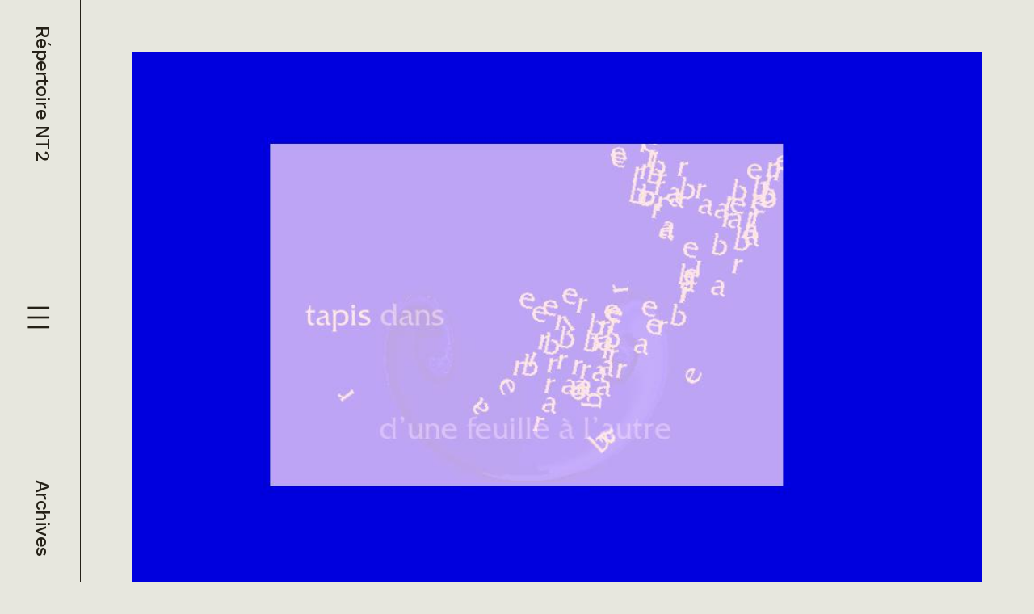

--- FILE ---
content_type: text/html; charset=utf-8
request_url: https://nt2.uqam.ca/fiches/le-rabot-poete
body_size: 6849
content:
<!DOCTYPE html><html lang="en"><head><meta charSet="utf-8"/><meta name="viewport" content="width=device-width, initial-scale=1"/><link rel="preload" href="/_next/static/media/6905431624c34d00-s.p.woff2" as="font" crossorigin="" type="font/woff2"/><link rel="stylesheet" href="/_next/static/css/2f219d244b6a1821.css" data-precedence="next"/><link rel="stylesheet" href="/_next/static/css/36f3968582b02657.css" data-precedence="next"/><link rel="stylesheet" href="/_next/static/css/dc4644a3a677eeb2.css" data-precedence="next"/><link rel="preload" as="script" fetchPriority="low" href="/_next/static/chunks/webpack-a0c5a8cdd2073a68.js"/><script src="/_next/static/chunks/fd9d1056-ac2c2568773ffb66.js" async=""></script><script src="/_next/static/chunks/472-836f62b86969507d.js" async=""></script><script src="/_next/static/chunks/main-app-ce281d8555633725.js" async=""></script><script src="/_next/static/chunks/375-ec24e8a99edc4f17.js" async=""></script><script src="/_next/static/chunks/298-e2c1752d1ee5ba77.js" async=""></script><script src="/_next/static/chunks/4-a5b087911a917c70.js" async=""></script><script src="/_next/static/chunks/135-6432f05c8a716538.js" async=""></script><script src="/_next/static/chunks/406-8dac9e42ec3e37a0.js" async=""></script><script src="/_next/static/chunks/app/layout-3f8231fa610c1cec.js" async=""></script><script src="/_next/static/chunks/app/fiches/%5Bslug%5D/page-3a65117bf32b85be.js" async=""></script><link rel="preload" href="/jquery.min.js" as="script"/><title>Répertoire NT2 - L’e rabot poète</title><meta name="citation_title" content="L’e rabot poète"/><meta name="citation_date" content="2007-06-29T16:30:02"/><meta name="citation_public_url" content="https://nt2.uqam.ca/fiches/le-rabot-poete"/><meta name="citation_language" content="fr"/><meta name="next-size-adjust"/><script src="/_next/static/chunks/polyfills-c67a75d1b6f99dc8.js" noModule=""></script></head><body class="_1rkxuvn0 __className_61c949"><div class="_15ccikz95 _15ccikz8z _15ccikz92"><div class="_19l8fyu0"><div class="_15ccikzah _15ccikzak _15ccikzbh _15ccikzbk _15ccikzch _15ccikzck _15ccikzdh _15ccikzdk _15ccikzk1 _15ccikzk6 _15ccikzm9 _15ccikzle _15ccikz95 _15ccikz91 _15ccikz92 _15ccikz7k _15ccikz9n _15ccikz9q _15ccikz7g _15ccikz7d _15ccikzi3 _15ccikz9e _15ccikz22 _15ccikz35 _15ccikznv _15ccikznu"><a class="" href="/">Répertoire NT2</a><button type="button" aria-haspopup="dialog" aria-expanded="false" aria-controls="radix-:Rda:" data-state="closed"><img alt="menu" loading="lazy" width="24" height="24" decoding="async" data-nimg="1" class="_15ccikz93 _15ccikz9a" style="color:transparent" src="/_next/static/media/menu.7459f33c.svg"/><img alt="menu" loading="lazy" width="32" height="32" decoding="async" data-nimg="1" class="_15ccikz99 _15ccikz94" style="color:transparent" src="/_next/static/media/menu.7459f33c.svg"/></button><div class="_15ccikz99 _15ccikz9c"><a class="" href="/archives">Archives</a></div></div></div><div class="_15ccikz7p _15ccikzk6 _15ccikzm9"></div><main class="_15ccikzkk"><div class="_11wcvjp0"><div class="_15ccikz95 _15ccikz8z _15ccikzin _15ccikznv _15ccikz35"><div class="_15ccikza1 _15ccikzas _15ccikzb1 _15ccikzbs _15ccikzc1 _15ccikzcs _15ccikzd1 _15ccikzds"><div class=""><img alt="L’e rabot poète" loading="lazy" width="0" height="0" decoding="async" data-nimg="1" class="_15ccikzj7 _15ccikzm5" style="color:transparent" sizes="100vw" srcSet="/_next/image?url=https%3A%2F%2Fwp.nt2.uqam.ca%2Fwp-content%2Fuploads%2F2013%2F11%2Frabot_poete.jpg&amp;w=640&amp;q=75 640w, /_next/image?url=https%3A%2F%2Fwp.nt2.uqam.ca%2Fwp-content%2Fuploads%2F2013%2F11%2Frabot_poete.jpg&amp;w=750&amp;q=75 750w, /_next/image?url=https%3A%2F%2Fwp.nt2.uqam.ca%2Fwp-content%2Fuploads%2F2013%2F11%2Frabot_poete.jpg&amp;w=828&amp;q=75 828w, /_next/image?url=https%3A%2F%2Fwp.nt2.uqam.ca%2Fwp-content%2Fuploads%2F2013%2F11%2Frabot_poete.jpg&amp;w=1080&amp;q=75 1080w, /_next/image?url=https%3A%2F%2Fwp.nt2.uqam.ca%2Fwp-content%2Fuploads%2F2013%2F11%2Frabot_poete.jpg&amp;w=1200&amp;q=75 1200w, /_next/image?url=https%3A%2F%2Fwp.nt2.uqam.ca%2Fwp-content%2Fuploads%2F2013%2F11%2Frabot_poete.jpg&amp;w=1920&amp;q=75 1920w, /_next/image?url=https%3A%2F%2Fwp.nt2.uqam.ca%2Fwp-content%2Fuploads%2F2013%2F11%2Frabot_poete.jpg&amp;w=2048&amp;q=75 2048w, /_next/image?url=https%3A%2F%2Fwp.nt2.uqam.ca%2Fwp-content%2Fuploads%2F2013%2F11%2Frabot_poete.jpg&amp;w=3840&amp;q=75 3840w" src="/_next/image?url=https%3A%2F%2Fwp.nt2.uqam.ca%2Fwp-content%2Fuploads%2F2013%2F11%2Frabot_poete.jpg&amp;w=3840&amp;q=75"/></div></div><div class="_15ccikzch _15ccikzcs _15ccikzdh _15ccikzds _15ccikzal _15ccikzas _15ccikzbl _15ccikzbs _15ccikz95 _15ccikz8z _15ccikzin"><h1 class="_15ccikz9x _15ccikz7g">L’e rabot poète</h1><div class="_15ccikz95 _15ccikz91 _15ccikz7a _15ccikzip _15ccikz7k"><div class="_15ccikz95 _15ccikz8z _15ccikzib _15ccikzii"><div class="_15ccikz9h _15ccikz7g _15ccikz95 _15ccikz8z">Artiste</div><div class="_15ccikz95 _15ccikz8z _15ccikzin"><div class="_15ccikzc9 _15ccikzcc _15ccikzd9 _15ccikzdc _15ccikza5 _15ccikzb5 _15ccikz95 _15ccikz91 _15ccikz9h _15ccikz9m _15ccikz7g _15ccikz12 _15ccikzi9 _15ccikz7p _15ccikz1f"><img alt="icon" loading="lazy" width="16" height="20" decoding="async" data-nimg="1" class="" style="color:transparent" src="/_next/static/media/author.9b52a02d.svg"/><div class="">Philippe Bootz</div></div></div></div><div class="_15ccikz95 _15ccikz8z _15ccikzib _15ccikzii"><div class="_15ccikz9h _15ccikz7g _15ccikz95 _15ccikz8z">Année</div><div class="_15ccikz95 _15ccikz8z _15ccikzin"><a class="_15ccikzc9 _15ccikzcc _15ccikzd9 _15ccikzdc _15ccikza5 _15ccikzb5 _15ccikz7i _15ccikz95 _15ccikz91 _15ccikz9h _15ccikz9m _15ccikz7g _15ccikz12 _15ccikzi9 _15ccikz7p _15ccikz20" href="/archives/2005"><div class="">2005</div></a></div></div><div class="_15ccikz95 _15ccikz8z _15ccikzib _15ccikzii"><div class="_15ccikz9h _15ccikz7g _15ccikz95 _15ccikz8z">Média</div><div class="_15ccikz95 _15ccikz8z _15ccikzin"><div class="_15ccikzc9 _15ccikzcc _15ccikzd9 _15ccikzdc _15ccikza5 _15ccikzb5 _15ccikz95 _15ccikz91 _15ccikz9h _15ccikz9m _15ccikz7g _15ccikz12 _15ccikzi9 _15ccikz7p _15ccikz1k"><div class="">Internet</div></div></div></div><div class="_15ccikzah _15ccikzbh _15ccikzch _15ccikzdh _15ccikz19 _15ccikz95 _15ccikz8z _15ccikzj7 _15ccikzky _15ccikzih"><a class="_15ccikza9 _15ccikzb9 _15ccikzc9 _15ccikzd9 _15ccikz35 _15ccikznl _15ccikz7d _15ccikzi3 _15ccikz9h _15ccikz7g _15ccikz7t"><a class="" href="https://web.archive.org/web/20070708195644/http://www.epoetry2007.net/artists/oeuvres/bootz/rabot.htm">Consulter l&#x27;oeuvre</a></a><div class="_15ccikz95 _15ccikz91 _15ccikznb _15ccikz7k"><div class="_15ccikz95 _15ccikz8z _15ccikzib"><div class="_15ccikz9h _15ccikz7g">Dernière consultation</div><div class="_15ccikz9j _15ccikz7g _15ccikz7d _15ccikzi3">29 juin 2007</div></div><img alt="info" loading="lazy" width="24" height="24" decoding="async" data-nimg="1" class="" style="color:transparent" src="/_next/static/media/i-circle.a4c4faff.svg"/></div></div></div><hr class="_15ccikzj7 _15ccikz35 _15ccikznr _15ccikzz"/><div class="_15ccikz99 _15ccikz96 _15ccikz91 _15ccikznd _15ccikzih"></div><div class="_15ccikz95 _15ccikz8z _15ccikz92 _15ccikz7k _15ccikzix"><div class="_15ccikz95 _15ccikz8z _15ccikznd"><div class="_15ccikz95 _15ccikz8z _15ccikzib _15ccikzii"><div class="_15ccikz9h _15ccikz7g _15ccikz95 _15ccikz8z">Auteur(s)</div><div class="_15ccikz95 _15ccikz8z _15ccikzin"><div class="_15ccikzc9 _15ccikzcc _15ccikzd9 _15ccikzdc _15ccikza5 _15ccikzb5 _15ccikz95 _15ccikz91 _15ccikz9h _15ccikz9m _15ccikz7g _15ccikz12 _15ccikzi9 _15ccikz7p _15ccikz20"><img alt="icon" loading="lazy" width="16" height="20" decoding="async" data-nimg="1" class="" style="color:transparent" src="/_next/static/media/author.9b52a02d.svg"/><div class="">Valérie Comtois</div></div></div></div></div><div class="_15ccikzj7 _15ccikzl0 _15ccikz95 _15ccikz8z _15ccikzix"><div class="_15ccikz9h _15ccikz9m _15ccikz7g"><p>Dans cette oeuvre présentée dans le cadre du festival E-poetry2007, l&#39;internaute doit constamment bouger la souris de haut en bas afin d&#39;avoir accès à l&#39;ensemble du texte de l&#39;oeuvre. La façon dont le texte est animé rappelle le contenu de l&#39;oeuvre.</p>
</div><div class=""><h3 class="">Informations</h3><div class="_15ccikz9h _15ccikz7g"><p>Groupe de recherche:<br />NT2</p>
</div></div></div></div><hr class="_15ccikzj7 _15ccikz35 _15ccikznr"/><h2 class="_15ccikz9r _15ccikz9w _15ccikz7g">Taxonomies</h2><div class="_15ccikz95 _15ccikz8z _15ccikz92 _15ccikzin _15ccikzj6"><div class="_15ccikz95 _15ccikz8z _15ccikzkx _15ccikzin"><div class="_15ccikz95 _15ccikz91 _15ccikzin"><div class="_15ccikz7e _15ccikzkl _15ccikzin _15ccikz7p">Nature</div><div class="">Oeuvre</div></div><div class="_15ccikz95 _15ccikz91 _15ccikzin"><div class="_15ccikz7e _15ccikzkl _15ccikzin _15ccikz7p">Interactivité</div><div class="">Capteur de position</div></div><div class="_15ccikz95 _15ccikz91 _15ccikzin"><div class="_15ccikz7e _15ccikzkl _15ccikzin _15ccikz7p">Format</div><div class="">Image, Image animée, Texte, Texte animé</div></div><div class="_15ccikz95 _15ccikz91 _15ccikzin"><div class="_15ccikz7e _15ccikzkl _15ccikzin _15ccikz7p">Thèmes</div><div class="">Arbre, Eau, Feuille, Fleuve, Pluie, Poésie</div></div></div><div class="_15ccikz95 _15ccikz8z _15ccikzkx _15ccikzin"><div class="_15ccikz95 _15ccikz91 _15ccikzin"><div class="_15ccikz7e _15ccikzkl _15ccikzin _15ccikz7p">Média</div><div class="">Internet</div></div><div class="_15ccikz95 _15ccikz91 _15ccikzin"><div class="_15ccikz7e _15ccikzkl _15ccikzin _15ccikz7p">Année</div><div class="">2005</div></div><div class="_15ccikz95 _15ccikz91 _15ccikzin"><div class="_15ccikz7e _15ccikzkl _15ccikzin _15ccikz7p">Langue(s) de l&#x27;oeuvre:</div><div class="">Français</div></div><div class="_15ccikz95 _15ccikz91 _15ccikzin"><div class="_15ccikz7e _15ccikzkl _15ccikzin _15ccikz7p">Traitement numérique des ressources</div><div class="">Shockwave</div></div></div></div></div></div></div></main></div><script src="/_next/static/chunks/webpack-a0c5a8cdd2073a68.js" async=""></script><script>(self.__next_f=self.__next_f||[]).push([0]);self.__next_f.push([2,null])</script><script>self.__next_f.push([1,"1:HL[\"/_next/static/media/6905431624c34d00-s.p.woff2\",\"font\",{\"crossOrigin\":\"\",\"type\":\"font/woff2\"}]\n2:HL[\"/_next/static/css/2f219d244b6a1821.css\",\"style\"]\n3:HL[\"/_next/static/css/36f3968582b02657.css\",\"style\"]\n0:\"$L4\"\n"])</script><script>self.__next_f.push([1,"5:HL[\"/_next/static/css/dc4644a3a677eeb2.css\",\"style\"]\n"])</script><script>self.__next_f.push([1,"6:I[3728,[],\"\"]\n9:I[6954,[],\"\"]\nb:I[7264,[],\"\"]\nc:I[4313,[\"375\",\"static/chunks/375-ec24e8a99edc4f17.js\",\"298\",\"static/chunks/298-e2c1752d1ee5ba77.js\",\"4\",\"static/chunks/4-a5b087911a917c70.js\",\"135\",\"static/chunks/135-6432f05c8a716538.js\",\"406\",\"static/chunks/406-8dac9e42ec3e37a0.js\",\"185\",\"static/chunks/app/layout-3f8231fa610c1cec.js\"],\"SearchProvider\"]\nd:I[7061,[\"375\",\"static/chunks/375-ec24e8a99edc4f17.js\",\"298\",\"static/chunks/298-e2c1752d1ee5ba77.js\",\"4\",\"static/chunks/4-a5b087911a917c70.js\",\"135\",\"stati"])</script><script>self.__next_f.push([1,"c/chunks/135-6432f05c8a716538.js\",\"406\",\"static/chunks/406-8dac9e42ec3e37a0.js\",\"185\",\"static/chunks/app/layout-3f8231fa610c1cec.js\"],\"MenuContainer\"]\ne:I[3994,[\"375\",\"static/chunks/375-ec24e8a99edc4f17.js\",\"298\",\"static/chunks/298-e2c1752d1ee5ba77.js\",\"4\",\"static/chunks/4-a5b087911a917c70.js\",\"135\",\"static/chunks/135-6432f05c8a716538.js\",\"406\",\"static/chunks/406-8dac9e42ec3e37a0.js\",\"185\",\"static/chunks/app/layout-3f8231fa610c1cec.js\"],\"\"]\n10:I[9928,[],\"\"]\na:[\"slug\",\"le-rabot-poete\",\"d\"]\n"])</script><script>self.__next_f.push([1,"4:[[[\"$\",\"link\",\"0\",{\"rel\":\"stylesheet\",\"href\":\"/_next/static/css/2f219d244b6a1821.css\",\"precedence\":\"next\",\"crossOrigin\":\"$undefined\"}],[\"$\",\"link\",\"1\",{\"rel\":\"stylesheet\",\"href\":\"/_next/static/css/36f3968582b02657.css\",\"precedence\":\"next\",\"crossOrigin\":\"$undefined\"}]],[\"$\",\"$L6\",null,{\"buildId\":\"FQp6qWfpppb_MNZar-Utp\",\"assetPrefix\":\"\",\"initialCanonicalUrl\":\"/fiches/le-rabot-poete\",\"initialTree\":[\"\",{\"children\":[\"fiches\",{\"children\":[[\"slug\",\"le-rabot-poete\",\"d\"],{\"children\":[\"__PAGE__\",{}]}]}]},\"$undefined\",\"$undefined\",true],\"initialSeedData\":[\"\",{\"children\":[\"fiches\",{\"children\":[[\"slug\",\"le-rabot-poete\",\"d\"],{\"children\":[\"__PAGE__\",{},[\"$L7\",\"$L8\",null]]},[\"$\",\"$L9\",null,{\"parallelRouterKey\":\"children\",\"segmentPath\":[\"children\",\"fiches\",\"children\",\"$a\",\"children\"],\"loading\":\"$undefined\",\"loadingStyles\":\"$undefined\",\"loadingScripts\":\"$undefined\",\"hasLoading\":false,\"error\":\"$undefined\",\"errorStyles\":\"$undefined\",\"errorScripts\":\"$undefined\",\"template\":[\"$\",\"$Lb\",null,{}],\"templateStyles\":\"$undefined\",\"templateScripts\":\"$undefined\",\"notFound\":\"$undefined\",\"notFoundStyles\":\"$undefined\",\"styles\":[[\"$\",\"link\",\"0\",{\"rel\":\"stylesheet\",\"href\":\"/_next/static/css/dc4644a3a677eeb2.css\",\"precedence\":\"next\",\"crossOrigin\":\"$undefined\"}]]}]]},[\"$\",\"$L9\",null,{\"parallelRouterKey\":\"children\",\"segmentPath\":[\"children\",\"fiches\",\"children\"],\"loading\":\"$undefined\",\"loadingStyles\":\"$undefined\",\"loadingScripts\":\"$undefined\",\"hasLoading\":false,\"error\":\"$undefined\",\"errorStyles\":\"$undefined\",\"errorScripts\":\"$undefined\",\"template\":[\"$\",\"$Lb\",null,{}],\"templateStyles\":\"$undefined\",\"templateScripts\":\"$undefined\",\"notFound\":\"$undefined\",\"notFoundStyles\":\"$undefined\",\"styles\":null}]]},[null,[\"$\",\"html\",null,{\"lang\":\"en\",\"children\":[\"$\",\"body\",null,{\"className\":\"_1rkxuvn0 __className_61c949\",\"children\":[\"$\",\"$Lc\",null,{\"children\":[\"$\",\"$Ld\",null,{\"children\":[\"$\",\"main\",null,{\"className\":\"_15ccikzkk\",\"children\":[\"$\",\"div\",null,{\"className\":\"_11wcvjp0\",\"children\":[[\"$\",\"$Le\",null,{\"src\":\"/jquery.min.js\",\"strategy\":\"afterInteractive\"}],[\"$\",\"$Le\",null,{\"src\":\"/modern-footnotes.min.js\",\"strategy\":\"lazyOnload\"}],[\"$\",\"$L9\",null,{\"parallelRouterKey\":\"children\",\"segmentPath\":[\"children\"],\"loading\":\"$undefined\",\"loadingStyles\":\"$undefined\",\"loadingScripts\":\"$undefined\",\"hasLoading\":false,\"error\":\"$undefined\",\"errorStyles\":\"$undefined\",\"errorScripts\":\"$undefined\",\"template\":[\"$\",\"$Lb\",null,{}],\"templateStyles\":\"$undefined\",\"templateScripts\":\"$undefined\",\"notFound\":[[\"$\",\"title\",null,{\"children\":\"404: This page could not be found.\"}],[\"$\",\"div\",null,{\"style\":{\"fontFamily\":\"system-ui,\\\"Segoe UI\\\",Roboto,Helvetica,Arial,sans-serif,\\\"Apple Color Emoji\\\",\\\"Segoe UI Emoji\\\"\",\"height\":\"100vh\",\"textAlign\":\"center\",\"display\":\"flex\",\"flexDirection\":\"column\",\"alignItems\":\"center\",\"justifyContent\":\"center\"},\"children\":[\"$\",\"div\",null,{\"children\":[[\"$\",\"style\",null,{\"dangerouslySetInnerHTML\":{\"__html\":\"body{color:#000;background:#fff;margin:0}.next-error-h1{border-right:1px solid rgba(0,0,0,.3)}@media (prefers-color-scheme:dark){body{color:#fff;background:#000}.next-error-h1{border-right:1px solid rgba(255,255,255,.3)}}\"}}],[\"$\",\"h1\",null,{\"className\":\"next-error-h1\",\"style\":{\"display\":\"inline-block\",\"margin\":\"0 20px 0 0\",\"padding\":\"0 23px 0 0\",\"fontSize\":24,\"fontWeight\":500,\"verticalAlign\":\"top\",\"lineHeight\":\"49px\"},\"children\":\"404\"}],[\"$\",\"div\",null,{\"style\":{\"display\":\"inline-block\"},\"children\":[\"$\",\"h2\",null,{\"style\":{\"fontSize\":14,\"fontWeight\":400,\"lineHeight\":\"49px\",\"margin\":0},\"children\":\"This page could not be found.\"}]}]]}]}]],\"notFoundStyles\":[],\"styles\":null}]]}]}]}]}]}]}],null]],\"initialHead\":[false,\"$Lf\"],\"globalErrorComponent\":\"$10\"}]]\n"])</script><script>self.__next_f.push([1,"f:[[\"$\",\"meta\",\"0\",{\"name\":\"viewport\",\"content\":\"width=device-width, initial-scale=1\"}],[\"$\",\"meta\",\"1\",{\"charSet\":\"utf-8\"}],[\"$\",\"title\",\"2\",{\"children\":\"Répertoire NT2 - L’e rabot poète\"}],[\"$\",\"meta\",\"3\",{\"name\":\"citation_title\",\"content\":\"L’e rabot poète\"}],[\"$\",\"meta\",\"4\",{\"name\":\"citation_date\",\"content\":\"2007-06-29T16:30:02\"}],[\"$\",\"meta\",\"5\",{\"name\":\"citation_public_url\",\"content\":\"https://nt2.uqam.ca/fiches/le-rabot-poete\"}],[\"$\",\"meta\",\"6\",{\"name\":\"citation_language\",\"content\":\"fr\"}],[\"$\",\"meta\",\"7\",{\"name\":\"next-size-adjust\"}]]\n"])</script><script>self.__next_f.push([1,"7:null\n"])</script><script>self.__next_f.push([1,"11:I[3542,[\"375\",\"static/chunks/375-ec24e8a99edc4f17.js\",\"406\",\"static/chunks/406-8dac9e42ec3e37a0.js\",\"312\",\"static/chunks/app/fiches/%5Bslug%5D/page-3a65117bf32b85be.js\"],\"Carousel\"]\n12:I[413,[\"375\",\"static/chunks/375-ec24e8a99edc4f17.js\",\"406\",\"static/chunks/406-8dac9e42ec3e37a0.js\",\"312\",\"static/chunks/app/fiches/%5Bslug%5D/page-3a65117bf32b85be.js\"],\"Image\"]\n13:I[8326,[\"375\",\"static/chunks/375-ec24e8a99edc4f17.js\",\"406\",\"static/chunks/406-8dac9e42ec3e37a0.js\",\"312\",\"static/chunks/app/fiches/%5Bslug%5D/"])</script><script>self.__next_f.push([1,"page-3a65117bf32b85be.js\"],\"\"]\n14:{\"src\":\"/_next/static/media/author.9b52a02d.svg\",\"height\":18,\"width\":14,\"blurWidth\":0,\"blurHeight\":0}\n"])</script><script>self.__next_f.push([1,"8:[\"$\",\"div\",null,{\"className\":\"_15ccikz95 _15ccikz8z _15ccikzin _15ccikznv _15ccikz35\",\"children\":[[\"$\",\"div\",null,{\"className\":\"_15ccikza1 _15ccikzas _15ccikzb1 _15ccikzbs _15ccikzc1 _15ccikzcs _15ccikzd1 _15ccikzds\",\"children\":[\"$\",\"$L11\",null,{\"slides\":[{\"sourceUrl\":\"https://wp.nt2.uqam.ca/wp-content/uploads/2013/11/rabot_poete.jpg\",\"title\":\"L’e rabot poète\"}]}]}],[\"$\",\"div\",null,{\"className\":\"_15ccikzch _15ccikzcs _15ccikzdh _15ccikzds _15ccikzal _15ccikzas _15ccikzbl _15ccikzbs _15ccikz95 _15ccikz8z _15ccikzin\",\"children\":[[\"$\",\"h1\",null,{\"className\":\"_15ccikz9x _15ccikz7g\",\"children\":\"L’e rabot poète\"}],[\"$\",\"div\",null,{\"className\":\"_15ccikz95 _15ccikz91 _15ccikz7a _15ccikzip _15ccikz7k\",\"children\":[[\"$\",\"div\",null,{\"className\":\"_15ccikz95 _15ccikz8z _15ccikzib _15ccikzii\",\"children\":[[\"$\",\"div\",null,{\"className\":\"_15ccikz9h _15ccikz7g _15ccikz95 _15ccikz8z\",\"children\":\"Artiste\"}],[\"$\",\"div\",null,{\"className\":\"_15ccikz95 _15ccikz8z _15ccikzin\",\"children\":[[\"$\",\"div\",null,{\"className\":\"_15ccikzc9 _15ccikzcc _15ccikzd9 _15ccikzdc _15ccikza5 _15ccikzb5 _15ccikz95 _15ccikz91 _15ccikz9h _15ccikz9m _15ccikz7g _15ccikz12 _15ccikzi9 _15ccikz7p _15ccikz1f\",\"children\":[[\"$\",\"$L12\",null,{\"src\":{\"src\":\"/_next/static/media/author.9b52a02d.svg\",\"height\":18,\"width\":14,\"blurWidth\":0,\"blurHeight\":0},\"width\":0,\"height\":20,\"alt\":\"icon\",\"loader\":\"$undefined\",\"fill\":\"$undefined\",\"sizes\":\"100vw\",\"quality\":\"$undefined\",\"priority\":\"$undefined\",\"placeholder\":\"$undefined\",\"style\":\"$undefined\",\"onLoad\":\"$undefined\",\"onError\":\"$undefined\",\"loading\":\"$undefined\",\"blurDataURL\":\"$undefined\",\"className\":\"\",\"children\":\"$undefined\"}],[\"$\",\"div\",null,{\"className\":\"\",\"children\":\"Philippe Bootz\"}]]}]]}]]}],[\"$\",\"div\",null,{\"className\":\"_15ccikz95 _15ccikz8z _15ccikzib _15ccikzii\",\"children\":[[\"$\",\"div\",null,{\"className\":\"_15ccikz9h _15ccikz7g _15ccikz95 _15ccikz8z\",\"children\":\"Année\"}],[\"$\",\"div\",null,{\"className\":\"_15ccikz95 _15ccikz8z _15ccikzin\",\"children\":[[\"$\",\"$L13\",null,{\"href\":\"/archives/2005\",\"replace\":\"$undefined\",\"prefetch\":\"$undefined\",\"legacyBehavior\":\"$undefined\",\"passHref\":\"$undefined\",\"scroll\":\"$undefined\",\"shallow\":\"$undefined\",\"locale\":\"$undefined\",\"style\":\"$undefined\",\"className\":\"_15ccikzc9 _15ccikzcc _15ccikzd9 _15ccikzdc _15ccikza5 _15ccikzb5 _15ccikz7i _15ccikz95 _15ccikz91 _15ccikz9h _15ccikz9m _15ccikz7g _15ccikz12 _15ccikzi9 _15ccikz7p _15ccikz20\",\"children\":[\"$undefined\",[\"$\",\"div\",null,{\"className\":\"\",\"children\":\"2005\"}]]}]]}]]}],[\"$\",\"div\",null,{\"className\":\"_15ccikz95 _15ccikz8z _15ccikzib _15ccikzii\",\"children\":[[\"$\",\"div\",null,{\"className\":\"_15ccikz9h _15ccikz7g _15ccikz95 _15ccikz8z\",\"children\":\"Média\"}],[\"$\",\"div\",null,{\"className\":\"_15ccikz95 _15ccikz8z _15ccikzin\",\"children\":[[\"$\",\"div\",null,{\"className\":\"_15ccikzc9 _15ccikzcc _15ccikzd9 _15ccikzdc _15ccikza5 _15ccikzb5 _15ccikz95 _15ccikz91 _15ccikz9h _15ccikz9m _15ccikz7g _15ccikz12 _15ccikzi9 _15ccikz7p _15ccikz1k\",\"children\":[\"$undefined\",[\"$\",\"div\",null,{\"className\":\"\",\"children\":\"Internet\"}]]}]]}]]}],[\"$\",\"div\",null,{\"className\":\"_15ccikzah _15ccikzbh _15ccikzch _15ccikzdh _15ccikz19 _15ccikz95 _15ccikz8z _15ccikzj7 _15ccikzky _15ccikzih\",\"children\":[[\"$\",\"a\",null,{\"className\":\"_15ccikza9 _15ccikzb9 _15ccikzc9 _15ccikzd9 _15ccikz35 _15ccikznl _15ccikz7d _15ccikzi3 _15ccikz9h _15ccikz7g _15ccikz7t\",\"children\":[\"$\",\"$L13\",null,{\"href\":{\"pathname\":\"https://web.archive.org/web/20070708195644/http://www.epoetry2007.net/artists/oeuvres/bootz/rabot.htm\"},\"replace\":\"$undefined\",\"prefetch\":\"$undefined\",\"legacyBehavior\":\"$undefined\",\"passHref\":\"$undefined\",\"scroll\":\"$undefined\",\"shallow\":\"$undefined\",\"locale\":\"$undefined\",\"style\":\"$undefined\",\"className\":\"\",\"children\":\"Consulter l'oeuvre\"}]}],[\"$\",\"div\",null,{\"className\":\"_15ccikz95 _15ccikz91 _15ccikznb _15ccikz7k\",\"children\":[[\"$\",\"div\",null,{\"className\":\"_15ccikz95 _15ccikz8z _15ccikzib\",\"children\":[[\"$\",\"div\",null,{\"className\":\"_15ccikz9h _15ccikz7g\",\"children\":\"Dernière consultation\"}],[\"$\",\"div\",null,{\"className\":\"_15ccikz9j _15ccikz7g _15ccikz7d _15ccikzi3\",\"children\":\"29 juin 2007\"}]]}],[\"$\",\"$L12\",null,{\"src\":{\"src\":\"/_next/static/media/i-circle.a4c4faff.svg\",\"height\":24,\"width\":24,\"blurWidth\":0,\"blurHeight\":0},\"width\":24,\"height\":0,\"alt\":\"info\",\"loader\":\"$undefined\",\"fill\":\"$undefined\",\"sizes\":\"100vw\",\"quality\":\"$undefined\",\"priority\":\"$undefined\",\"placeholder\":\"$undefined\",\"style\":\"$undefined\",\"onLoad\":\"$undefined\",\"onError\":\"$undefined\",\"loading\":\"$undefined\",\"blurDataURL\":\"$undefined\",\"className\":\"\",\"children\":\"$undefined\"}]]}]]}]]}],[\"$\",\"hr\",null,{\"className\":\"_15ccikzj7 _15ccikz35 _15ccikznr _15ccikzz\"}],[\"$\",\"div\",null,{\"className\":\"_15ccikz99 _15ccikz96 _15ccikz91 _15ccikznd _15ccikzih\",\"children\":[\"\",null]}],[\"$\",\"div\",null,{\"className\":\"_15ccikz95 _15ccikz8z _15ccikz92 _15ccikz7k _15ccikzix\",\"children\":[[\"$\",\"div\",null,{\"className\":\"_15ccikz95 _15ccikz8z _15ccikznd\",\"children\":[[\"$\",\"div\",null,{\"className\":\"_15ccikz95 _15ccikz8z _15ccikzib _15ccikzii\",\"children\":[[\"$\",\"div\",null,{\"className\":\"_15ccikz9h _15ccikz7g _15ccikz95 _15ccikz8z\",\"children\":\"Auteur(s)\"}],[\"$\",\"div\",null,{\"className\":\"_15ccikz95 _15ccikz8z _15ccikzin\",\"children\":[[\"$\",\"div\",null,{\"className\":\"_15ccikzc9 _15ccikzcc _15ccikzd9 _15ccikzdc _15ccikza5 _15ccikzb5 _15ccikz95 _15ccikz91 _15ccikz9h _15ccikz9m _15ccikz7g _15ccikz12 _15ccikzi9 _15ccikz7p _15ccikz20\",\"children\":[[\"$\",\"$L12\",null,{\"src\":\"$14\",\"width\":0,\"height\":20,\"alt\":\"icon\",\"loader\":\"$undefined\",\"fill\":\"$undefined\",\"sizes\":\"100vw\",\"quality\":\"$undefined\",\"priority\":\"$undefined\",\"placeholder\":\"$undefined\",\"style\":\"$undefined\",\"onLoad\":\"$undefined\",\"onError\":\"$undefined\",\"loading\":\"$undefined\",\"blurDataURL\":\"$undefined\",\"className\":\"\",\"children\":\"$undefined\"}],[\"$\",\"div\",null,{\"className\":\"\",\"children\":\"Valérie Comtois\"}]]}]]}]]}],null]}],[\"$\",\"div\",null,{\"className\":\"_15ccikzj7 _15ccikzl0 _15ccikz95 _15ccikz8z _15ccikzix\",\"children\":[[\"$\",\"div\",null,{\"className\":\"_15ccikz9h _15ccikz9m _15ccikz7g\",\"dangerouslySetInnerHTML\":{\"__html\":\"\u003cp\u003eDans cette oeuvre présentée dans le cadre du festival E-poetry2007, l\u0026#39;internaute doit constamment bouger la souris de haut en bas afin d\u0026#39;avoir accès à l\u0026#39;ensemble du texte de l\u0026#39;oeuvre. La façon dont le texte est animé rappelle le contenu de l\u0026#39;oeuvre.\u003c/p\u003e\\n\"}}],[\"$\",\"div\",null,{\"className\":\"\",\"children\":[[\"$\",\"h3\",null,{\"className\":\"\",\"children\":\"Informations\"}],[\"$\",\"div\",null,{\"className\":\"_15ccikz9h _15ccikz7g\",\"dangerouslySetInnerHTML\":{\"__html\":\"\u003cp\u003eGroupe de recherche:\u003cbr /\u003eNT2\u003c/p\u003e\\n\"}}]]}],null,null]}]]}],[\"$\",\"hr\",null,{\"className\":\"_15ccikzj7 _15ccikz35 _15ccikznr\"}],[[\"$\",\"h2\",null,{\"className\":\"_15ccikz9r _15ccikz9w _15ccikz7g\",\"children\":\"Taxonomies\"}],[\"$\",\"div\",null,{\"className\":\"_15ccikz95 _15ccikz8z _15ccikz92 _15ccikzin _15ccikzj6\",\"children\":[[\"$\",\"div\",null,{\"className\":\"_15ccikz95 _15ccikz8z _15ccikzkx _15ccikzin\",\"children\":[[\"$\",\"div\",null,{\"className\":\"_15ccikz95 _15ccikz91 _15ccikzin\",\"children\":[[\"$\",\"div\",null,{\"className\":\"_15ccikz7e _15ccikzkl _15ccikzin _15ccikz7p\",\"children\":\"Nature\"}],[\"$\",\"div\",null,{\"className\":\"\",\"children\":\"Oeuvre\"}]]}],[\"$\",\"div\",null,{\"className\":\"_15ccikz95 _15ccikz91 _15ccikzin\",\"children\":[[\"$\",\"div\",null,{\"className\":\"_15ccikz7e _15ccikzkl _15ccikzin _15ccikz7p\",\"children\":\"Interactivité\"}],[\"$\",\"div\",null,{\"className\":\"\",\"children\":\"Capteur de position\"}]]}],[\"$\",\"div\",null,{\"className\":\"_15ccikz95 _15ccikz91 _15ccikzin\",\"children\":[[\"$\",\"div\",null,{\"className\":\"_15ccikz7e _15ccikzkl _15ccikzin _15ccikz7p\",\"children\":\"Format\"}],[\"$\",\"div\",null,{\"className\":\"\",\"children\":\"Image, Image animée, Texte, Texte animé\"}]]}],[\"$\",\"div\",null,{\"className\":\"_15ccikz95 _15ccikz91 _15ccikzin\",\"children\":[[\"$\",\"div\",null,{\"className\":\"_15ccikz7e _15ccikzkl _15ccikzin _15ccikz7p\",\"children\":\"Thèmes\"}],[\"$\",\"div\",null,{\"className\":\"\",\"children\":\"Arbre, Eau, Feuille, Fleuve, Pluie, Poésie\"}]]}]]}],[\"$\",\"div\",null,{\"className\":\"_15ccikz95 _15ccikz8z _15ccikzkx _15ccikzin\",\"children\":[[\"$\",\"div\",null,{\"className\":\"_15ccikz95 _15ccikz91 _15ccikzin\",\"children\":[[\"$\",\"div\",null,{\"className\":\"_15ccikz7e _15ccikzkl _15ccikzin _15ccikz7p\",\"children\":\"Média\"}],[\"$\",\"div\",null,{\"className\":\"\",\"children\":\"Internet\"}]]}],[\"$\",\"div\",null,{\"className\":\"_15ccikz95 _15ccikz91 _15ccikzin\",\"children\":[[\"$\",\"div\",null,{\"className\":\"_15ccikz7e _15ccikzkl _15ccikzin _15ccikz7p\",\"children\":\"Année\"}],[\"$\",\"div\",null,{\"className\":\"\",\"children\":\"2005\"}]]}],[\"$\",\"div\",null,{\"className\":\"_15ccikz95 _15ccikz91 _15ccikzin\",\"children\":[[\"$\",\"div\",null,{\"className\":\"_15ccikz7e _15ccikzkl _15ccikzin _15ccikz7p\",\"children\":\"Langue(s) de l'oeuvre:\"}],[\"$\",\"div\",null,{\"className\":\"\",\"children\":\"Français\"}]]}],[\"$\",\"div\",null,{\"className\":\"_15ccikz95 _15ccikz91 _15ccikzin\",\"children\":[[\"$\",\"div\",null,{\"className\":\"_15ccikz7e _15ccikzkl _15ccikzin _15ccikz7p\",\"children\":\"Traitement numérique des ressources\"}],[\"$\",\"div\",null,{\"className\":\"\",\"children\":\"Shockwave\"}]]}]]}]]}]]]}]]}]\n"])</script><script>self.__next_f.push([1,""])</script></body></html>

--- FILE ---
content_type: text/css; charset=UTF-8
request_url: https://nt2.uqam.ca/_next/static/css/dc4644a3a677eeb2.css
body_size: -135
content:
._1kfpmvk0:hover{background-color:#fafaf8}._1kfpmvk0 img{visibility:hidden}._1kfpmvk0:hover img{visibility:visible}

--- FILE ---
content_type: image/svg+xml
request_url: https://nt2.uqam.ca/_next/static/media/i-circle.a4c4faff.svg
body_size: 579
content:
<svg width="24" height="24" viewBox="0 0 24 24" fill="none" xmlns="http://www.w3.org/2000/svg">
<g id="icon/i-circle">
<path id="Vector" fill-rule="evenodd" clip-rule="evenodd" d="M12.0002 2C14.6524 2 17.1959 3.05357 19.0713 4.92893C20.9467 6.8043 22.0002 9.34784 22.0002 12C22.0002 14.6522 20.9467 17.1957 19.0713 19.0711C17.1959 20.9464 14.6524 22 12.0002 22C9.34808 22 6.80454 20.9464 4.92918 19.0711C3.05381 17.1957 2.00024 14.6522 2.00024 12C2.00024 9.34784 3.05381 6.8043 4.92918 4.92893C6.80454 3.05357 9.34808 2 12.0002 2ZM3.3336 12C3.3336 16.7788 7.22146 20.6666 12.0002 20.6666C16.779 20.6666 20.6669 16.7788 20.6669 12C20.6669 7.22122 16.779 3.33335 12.0002 3.33335C7.22146 3.33335 3.3336 7.22122 3.3336 12ZM11.0002 8.33333H12.3336V7H11.0002V8.33333ZM11.0002 17H12.3336L12.3336 9.66669H11.0002V17Z" fill="#252117"/>
</g>
</svg>


--- FILE ---
content_type: text/x-component
request_url: https://nt2.uqam.ca/archives/2005?_rsc=1g956
body_size: -133
content:
0:["FQp6qWfpppb_MNZar-Utp",[["children","archives",["archives",{"children":[["year","2005","d"],{"children":["__PAGE__",{}]}]}],null,null]]]


--- FILE ---
content_type: text/x-component
request_url: https://nt2.uqam.ca/?_rsc=1g956
body_size: 2196
content:
8:I[4313,["375","static/chunks/375-ec24e8a99edc4f17.js","298","static/chunks/298-e2c1752d1ee5ba77.js","4","static/chunks/4-a5b087911a917c70.js","135","static/chunks/135-6432f05c8a716538.js","406","static/chunks/406-8dac9e42ec3e37a0.js","185","static/chunks/app/layout-3f8231fa610c1cec.js"],"SearchProvider"]
9:I[7061,["375","static/chunks/375-ec24e8a99edc4f17.js","298","static/chunks/298-e2c1752d1ee5ba77.js","4","static/chunks/4-a5b087911a917c70.js","135","static/chunks/135-6432f05c8a716538.js","406","static/chunks/406-8dac9e42ec3e37a0.js","185","static/chunks/app/layout-3f8231fa610c1cec.js"],"MenuContainer"]
a:I[3994,["375","static/chunks/375-ec24e8a99edc4f17.js","298","static/chunks/298-e2c1752d1ee5ba77.js","4","static/chunks/4-a5b087911a917c70.js","135","static/chunks/135-6432f05c8a716538.js","406","static/chunks/406-8dac9e42ec3e37a0.js","185","static/chunks/app/layout-3f8231fa610c1cec.js"],""]
b:I[6954,[],""]
c:I[7264,[],""]
0:["FQp6qWfpppb_MNZar-Utp",[[["",{"children":["__PAGE__",{}]},"$undefined","$undefined",true],["",{"children":["__PAGE__",{},["$L1",["$","div",null,{"className":"","children":["$L2",["$","div",null,{"className":"_15ccikz95 _15ccikz8z _15ccikz92 _15ccikznh _15ccikzmp","children":["$L3","$L4","$L5","$L6","$L7"]}]]}],null]]},[null,["$","html",null,{"lang":"en","children":["$","body",null,{"className":"_1rkxuvn0 __className_61c949","children":["$","$L8",null,{"children":["$","$L9",null,{"children":["$","main",null,{"className":"_15ccikzkk","children":["$","div",null,{"className":"_11wcvjp0","children":[["$","$La",null,{"src":"/jquery.min.js","strategy":"afterInteractive"}],["$","$La",null,{"src":"/modern-footnotes.min.js","strategy":"lazyOnload"}],["$","$Lb",null,{"parallelRouterKey":"children","segmentPath":["children"],"loading":"$undefined","loadingStyles":"$undefined","loadingScripts":"$undefined","hasLoading":false,"error":"$undefined","errorStyles":"$undefined","errorScripts":"$undefined","template":["$","$Lc",null,{}],"templateStyles":"$undefined","templateScripts":"$undefined","notFound":[["$","title",null,{"children":"404: This page could not be found."}],["$","div",null,{"style":{"fontFamily":"system-ui,\"Segoe UI\",Roboto,Helvetica,Arial,sans-serif,\"Apple Color Emoji\",\"Segoe UI Emoji\"","height":"100vh","textAlign":"center","display":"flex","flexDirection":"column","alignItems":"center","justifyContent":"center"},"children":["$","div",null,{"children":[["$","style",null,{"dangerouslySetInnerHTML":{"__html":"body{color:#000;background:#fff;margin:0}.next-error-h1{border-right:1px solid rgba(0,0,0,.3)}@media (prefers-color-scheme:dark){body{color:#fff;background:#000}.next-error-h1{border-right:1px solid rgba(255,255,255,.3)}}"}}],["$","h1",null,{"className":"next-error-h1","style":{"display":"inline-block","margin":"0 20px 0 0","padding":"0 23px 0 0","fontSize":24,"fontWeight":500,"verticalAlign":"top","lineHeight":"49px"},"children":"404"}],["$","div",null,{"style":{"display":"inline-block"},"children":["$","h2",null,{"style":{"fontSize":14,"fontWeight":400,"lineHeight":"49px","margin":0},"children":"This page could not be found."}]}]]}]}]],"notFoundStyles":[],"styles":[["$","link","0",{"rel":"stylesheet","href":"/_next/static/css/4106d68d345db9d7.css","precedence":"next","crossOrigin":"$undefined"}]]}]]}]}]}]}]}]}],null]],[[["$","link","0",{"rel":"stylesheet","href":"/_next/static/css/2f219d244b6a1821.css","precedence":"next","crossOrigin":"$undefined"}],["$","link","1",{"rel":"stylesheet","href":"/_next/static/css/36f3968582b02657.css","precedence":"next","crossOrigin":"$undefined"}]],"$Ld"]]]]
d:[["$","meta","0",{"name":"viewport","content":"width=device-width, initial-scale=1"}],["$","meta","1",{"charSet":"utf-8"}],["$","title","2",{"children":"RÃ©pertoire NT2"}],["$","meta","3",{"name":"next-size-adjust"}]]
1:null
e:I[6352,["375","static/chunks/375-ec24e8a99edc4f17.js","406","static/chunks/406-8dac9e42ec3e37a0.js","931","static/chunks/app/page-f1b9c7b43b321308.js"],"SearchBar"]
2:["$","div",null,{"className":"_15ccikzaj _15ccikzau _15ccikzbl _15ccikzbu _15ccikzcj _15ccikzcu _15ccikzdj _15ccikzdu _15ccikz95 _15ccikz8z _15ccikz92 _15ccikz7k _15ccikzin _15ccikz35 _15ccikznv","children":[["$","div",null,{"className":"_15ccikz95 _15ccikz8z _15ccikz62 _15ccikzin","children":[["$","h1",null,{"className":"_15ccikz9v _15ccikz9y _15ccikz7g","children":["$","div",null,{"dangerouslySetInnerHTML":{"__html":"Accueil"}}]}],["$","div",null,{"className":"_15ccikz9h _15ccikz9m _15ccikz7g","children":["$","div",null,{"dangerouslySetInnerHTML":{"__html":"\n<p>Le rÃ©pertoire des arts et littÃ©ratures hypermÃ©diatiques (ALH) propose une recension des Å“uvres artistiques et littÃ©raires employant plusieurs pratiques hypermÃ©diatiques.</p>\n"}}]}]]}],["$","div",null,{"className":"","children":["$","$Le",null,{"href":"/archives"}]}]]}]
f:I[8326,["375","static/chunks/375-ec24e8a99edc4f17.js","406","static/chunks/406-8dac9e42ec3e37a0.js","931","static/chunks/app/page-f1b9c7b43b321308.js"],""]
3:["$","div",null,{"className":"_15ccikzcj _15ccikzci _15ccikzdj _15ccikzdi _15ccikzah _15ccikzbh _15ccikzj7 _15ccikzja _15ccikz7p _15ccikz1w _15ccikz95 _15ccikznf _15ccikznn _15ccikz35 gxmy1e0","children":["$","div",null,{"className":"_15ccikz95 _15ccikz8z _15ccikzih _15ccikziq","children":[["$","div",null,{"className":"_15ccikz95 _15ccikz8z _15ccikz9r _15ccikz9w _15ccikz7g","children":[["$","div",null,{"className":"","children":"Avant"}],["$","div",null,{"className":"","children":"1995"}]]}],["$","div",null,{"className":"_15ccikz95 _15ccikz8z _15ccikzih _15ccikz9h _15ccikz9m _15ccikz7g gxmy1e1","children":[["$","div",null,{"className":"_15ccikz95 _15ccikz91 _15ccikzih _15ccikziq _15ccikz9h _15ccikz9m","children":["$","$Lf",null,{"href":"/archives/1966","replace":"$undefined","prefetch":"$undefined","legacyBehavior":"$undefined","passHref":"$undefined","scroll":"$undefined","shallow":"$undefined","locale":"$undefined","style":"$undefined","className":"","children":[["$","div",null,{"className":"_15ccikzkh","children":"1966"}],["$","div",null,{"className":"","children":"1 rÃ©sultat"}]]}]}],["$","div",null,{"className":"_15ccikz95 _15ccikz91 _15ccikzih _15ccikziq _15ccikz9h _15ccikz9m","children":["$","$Lf",null,{"href":"/archives/1986","replace":"$undefined","prefetch":"$undefined","legacyBehavior":"$undefined","passHref":"$undefined","scroll":"$undefined","shallow":"$undefined","locale":"$undefined","style":"$undefined","className":"","children":[["$","div",null,{"className":"_15ccikzkh","children":"1986"}],["$","div",null,{"className":"","children":"3 rÃ©sultats"}]]}]}],["$","div",null,{"className":"_15ccikz95 _15ccikz91 _15ccikzih _15ccikziq _15ccikz9h _15ccikz9m","children":["$","$Lf",null,{"href":"/archives/1987","replace":"$undefined","prefetch":"$undefined","legacyBehavior":"$undefined","passHref":"$undefined","scroll":"$undefined","shallow":"$undefined","locale":"$undefined","style":"$undefined","className":"","children":[["$","div",null,{"className":"_15ccikzkh","children":"1987"}],["$","div",null,{"className":"","children":"1 rÃ©sultat"}]]}]}],["$","div",null,{"className":"_15ccikz95 _15ccikz91 _15ccikzih _15ccikziq _15ccikz9h _15ccikz9m","children":["$","$Lf",null,{"href":"/archives/1989","replace":"$undefined","prefetch":"$undefined","legacyBehavior":"$undefined","passHref":"$undefined","scroll":"$undefined","shallow":"$undefined","locale":"$undefined","style":"$undefined","className":"","children":[["$","div",null,{"className":"_15ccikzkh","children":"1989"}],["$","div",null,{"className":"","children":"1 rÃ©sultat"}]]}]}],["$","div",null,{"className":"_15ccikz95 _15ccikz91 _15ccikzih _15ccikziq _15ccikz9h _15ccikz9m","children":["$","$Lf",null,{"href":"/archives/1990","replace":"$undefined","prefetch":"$undefined","legacyBehavior":"$undefined","passHref":"$undefined","scroll":"$undefined","shallow":"$undefined","locale":"$undefined","style":"$undefined","className":"","children":[["$","div",null,{"className":"_15ccikzkh","children":"1990"}],["$","div",null,{"className":"","children":"1 rÃ©sultat"}]]}]}],["$","div",null,{"className":"_15ccikz95 _15ccikz91 _15ccikzih _15ccikziq _15ccikz9h _15ccikz9m","children":["$","$Lf",null,{"href":"/archives/1991","replace":"$undefined","prefetch":"$undefined","legacyBehavior":"$undefined","passHref":"$undefined","scroll":"$undefined","shallow":"$undefined","locale":"$undefined","style":"$undefined","className":"","children":[["$","div",null,{"className":"_15ccikzkh","children":"1991"}],["$","div",null,{"className":"","children":"6 rÃ©sultats"}]]}]}],["$","div",null,{"className":"_15ccikz95 _15ccikz91 _15ccikzih _15ccikziq _15ccikz9h _15ccikz9m","children":["$","$Lf",null,{"href":"/archives/1992","replace":"$undefined","prefetch":"$undefined","legacyBehavior":"$undefined","passHref":"$undefined","scroll":"$undefined","shallow":"$undefined","locale":"$undefined","style":"$undefined","className":"","children":[["$","div",null,{"className":"_15ccikzkh","children":"1992"}],["$","div",null,{"className":"","children":"7 rÃ©sultats"}]]}]}],["$","div",null,{"className":"_15ccikz95 _15ccikz91 _15ccikzih _15ccikziq _15ccikz9h _15ccikz9m","children":["$","$Lf",null,{"href":"/archives/1993","replace":"$undefined","prefetch":"$undefined","legacyBehavior":"$undefined","passHref":"$undefined","scroll":"$undefined","shallow":"$undefined","locale":"$undefined","style":"$undefined","className":"","children":[["$","div",null,{"className":"_15ccikzkh","children":"1993"}],["$","div",null,{"className":"","children":"14 rÃ©sultats"}]]}]}],["$","div",null,{"className":"_15ccikz95 _15ccikz91 _15ccikzih _15ccikziq _15ccikz9h _15ccikz9m","children":["$","$Lf",null,{"href":"/archives/1994","replace":"$undefined","prefetch":"$undefined","legacyBehavior":"$undefined","passHref":"$undefined","scroll":"$undefined","shallow":"$undefined","locale":"$undefined","style":"$undefined","className":"","children":[["$","div",null,{"className":"_15ccikzkh","children":"1994"}],["$","div",null,{"className":"","children":"25 rÃ©sultats"}]]}]}]]}]]}]}]
5:["$","div",null,{"className":"_15ccikzcj _15ccikzci _15ccikzdj _15ccikzdi _15ccikzah _15ccikzbh _15ccikzj7 _15ccikzja _15ccikz7p _15ccikz1y _15ccikz95 _15ccikznf _15ccikznn _15ccikz35 gxmy1e0","children":["$","div",null,{"className":"_15ccikz95 _15ccikz8z _15ccikzih _15ccikziq","children":[["$","div",null,{"className":"_15ccikz95 _15ccikz8z _15ccikz9r _15ccikz9w _15ccikz7g","children":[["$","div",null,{"className":"","children":"2001"}],["$","div",null,{"className":"","children":"- 2006"}]]}],["$","div",null,{"className":"_15ccikz95 _15ccikz8z _15ccikzih _15ccikz9h _15ccikz9m _15ccikz7g gxmy1e1","children":[["$","div",null,{"className":"_15ccikz95 _15ccikz91 _15ccikzih _15ccikziq _15ccikz9h _15ccikz9m","children":["$","$Lf",null,{"href":"/archives/2001","replace":"$undefined","prefetch":"$undefined","legacyBehavior":"$undefined","passHref":"$undefined","scroll":"$undefined","shallow":"$undefined","locale":"$undefined","style":"$undefined","className":"","children":[["$","div",null,{"className":"_15ccikzkh","children":"2001"}],["$","div",null,{"className":"","children":"302 rÃ©sultats"}]]}]}],["$","div",null,{"className":"_15ccikz95 _15ccikz91 _15ccikzih _15ccikziq _15ccikz9h _15ccikz9m","children":["$","$Lf",null,{"href":"/archives/2002","replace":"$undefined","prefetch":"$undefined","legacyBehavior":"$undefined","passHref":"$undefined","scroll":"$undefined","shallow":"$undefined","locale":"$undefined","style":"$undefined","className":"","children":[["$","div",null,{"className":"_15ccikzkh","children":"2002"}],["$","div",null,{"className":"","children":"374 rÃ©sultats"}]]}]}],["$","div",null,{"className":"_15ccikz95 _15ccikz91 _15ccikzih _15ccikziq _15ccikz9h _15ccikz9m","children":["$","$Lf",null,{"href":"/archives/2003","replace":"$undefined","prefetch":"$undefined","legacyBehavior":"$undefined","passHref":"$undefined","scroll":"$undefined","shallow":"$undefined","locale":"$undefined","style":"$undefined","className":"","children":[["$","div",null,{"className":"_15ccikzkh","children":"2003"}],["$","div",null,{"className":"","children":"366 rÃ©sultats"}]]}]}],["$","div",null,{"className":"_15ccikz95 _15ccikz91 _15ccikzih _15ccikziq _15ccikz9h _15ccikz9m","children":["$","$Lf",null,{"href":"/archives/2004","replace":"$undefined","prefetch":"$undefined","legacyBehavior":"$undefined","passHref":"$undefined","scroll":"$undefined","shallow":"$undefined","locale":"$undefined","style":"$undefined","className":"","children":[["$","div",null,{"className":"_15ccikzkh","children":"2004"}],["$","div",null,{"className":"","children":"305 rÃ©sultats"}]]}]}],["$","div",null,{"className":"_15ccikz95 _15ccikz91 _15ccikzih _15ccikziq _15ccikz9h _15ccikz9m","children":["$","$Lf",null,{"href":"/archives/2005","replace":"$undefined","prefetch":"$undefined","legacyBehavior":"$undefined","passHref":"$undefined","scroll":"$undefined","shallow":"$undefined","locale":"$undefined","style":"$undefined","className":"","children":[["$","div",null,{"className":"_15ccikzkh","children":"2005"}],["$","div",null,{"className":"","children":"263 rÃ©sultats"}]]}]}],["$","div",null,{"className":"_15ccikz95 _15ccikz91 _15ccikzih _15ccikziq _15ccikz9h _15ccikz9m","children":["$","$Lf",null,{"href":"/archives/2006","replace":"$undefined","prefetch":"$undefined","legacyBehavior":"$undefined","passHref":"$undefined","scroll":"$undefined","shallow":"$undefined","locale":"$undefined","style":"$undefined","className":"","children":[["$","div",null,{"className":"_15ccikzkh","children":"2006"}],["$","div",null,{"className":"","children":"189 rÃ©sultats"}]]}]}]]}]]}]}]
6:["$","div",null,{"className":"_15ccikzcj _15ccikzci _15ccikzdj _15ccikzdi _15ccikzah _15ccikzbh _15ccikzj7 _15ccikzja _15ccikz7p _15ccikz1x _15ccikz95 _15ccikznf _15ccikznn _15ccikz35 gxmy1e0","children":["$","div",null,{"className":"_15ccikz95 _15ccikz8z _15ccikzih _15ccikziq","children":[["$","div",null,{"className":"_15ccikz95 _15ccikz8z _15ccikz9r _15ccikz9w _15ccikz7g","children":[["$","div",null,{"className":"","children":"2007"}],["$","div",null,{"className":"","children":"- 2012"}]]}],["$","div",null,{"className":"_15ccikz95 _15ccikz8z _15ccikzih _15ccikz9h _15ccikz9m _15ccikz7g gxmy1e1","children":[["$","div",null,{"className":"_15ccikz95 _15ccikz91 _15ccikzih _15ccikziq _15ccikz9h _15ccikz9m","children":["$","$Lf",null,{"href":"/archives/2007","replace":"$undefined","prefetch":"$undefined","legacyBehavior":"$undefined","passHref":"$undefined","scroll":"$undefined","shallow":"$undefined","locale":"$undefined","style":"$undefined","className":"","children":[["$","div",null,{"className":"_15ccikzkh","children":"2007"}],["$","div",null,{"className":"","children":"267 rÃ©sultats"}]]}]}],["$","div",null,{"className":"_15ccikz95 _15ccikz91 _15ccikzih _15ccikziq _15ccikz9h _15ccikz9m","children":["$","$Lf",null,{"href":"/archives/2008","replace":"$undefined","prefetch":"$undefined","legacyBehavior":"$undefined","passHref":"$undefined","scroll":"$undefined","shallow":"$undefined","locale":"$undefined","style":"$undefined","className":"","children":[["$","div",null,{"className":"_15ccikzkh","children":"2008"}],["$","div",null,{"className":"","children":"154 rÃ©sultats"}]]}]}],["$","div",null,{"className":"_15ccikz95 _15ccikz91 _15ccikzih _15ccikziq _15ccikz9h _15ccikz9m","children":["$","$Lf",null,{"href":"/archives/2009","replace":"$undefined","prefetch":"$undefined","legacyBehavior":"$undefined","passHref":"$undefined","scroll":"$undefined","shallow":"$undefined","locale":"$undefined","style":"$undefined","className":"","children":[["$","div",null,{"className":"_15ccikzkh","children":"2009"}],["$","div",null,{"className":"","children":"128 rÃ©sultats"}]]}]}],["$","div",null,{"className":"_15ccikz95 _15ccikz91 _15ccikzih _15ccikziq _15ccikz9h _15ccikz9m","children":["$","$Lf",null,{"href":"/archives/2010","replace":"$undefined","prefetch":"$undefined","legacyBehavior":"$undefined","passHref":"$undefined","scroll":"$undefined","shallow":"$undefined","locale":"$undefined","style":"$undefined","className":"","children":[["$","div",null,{"className":"_15ccikzkh","children":"2010"}],["$","div",null,{"className":"","children":"117 rÃ©sultats"}]]}]}],["$","div",null,{"className":"_15ccikz95 _15ccikz91 _15ccikzih _15ccikziq _15ccikz9h _15ccikz9m","children":["$","$Lf",null,{"href":"/archives/2011","replace":"$undefined","prefetch":"$undefined","legacyBehavior":"$undefined","passHref":"$undefined","scroll":"$undefined","shallow":"$undefined","locale":"$undefined","style":"$undefined","className":"","children":[["$","div",null,{"className":"_15ccikzkh","children":"2011"}],["$","div",null,{"className":"","children":"104 rÃ©sultats"}]]}]}],["$","div",null,{"className":"_15ccikz95 _15ccikz91 _15ccikzih _15ccikziq _15ccikz9h _15ccikz9m","children":["$","$Lf",null,{"href":"/archives/2012","replace":"$undefined","prefetch":"$undefined","legacyBehavior":"$undefined","passHref":"$undefined","scroll":"$undefined","shallow":"$undefined","locale":"$undefined","style":"$undefined","className":"","children":[["$","div",null,{"className":"_15ccikzkh","children":"2012"}],["$","div",null,{"className":"","children":"110 rÃ©sultats"}]]}]}]]}]]}]}]
7:["$","div",null,{"className":"_15ccikzcj _15ccikzci _15ccikzdj _15ccikzdi _15ccikzah _15ccikzbh _15ccikzj7 _15ccikzja _15ccikz7p _15ccikz1z _15ccikz95 _15ccikznf _15ccikznn _15ccikz35 gxmy1e0","children":["$","div",null,{"className":"_15ccikz95 _15ccikz8z _15ccikzih _15ccikziq","children":[["$","div",null,{"className":"_15ccikz95 _15ccikz8z _15ccikz9r _15ccikz9w _15ccikz7g","children":[["$","div",null,{"className":"","children":"2013"}],["$","div",null,{"className":"","children":"- 2022"}]]}],["$","div",null,{"className":"_15ccikz95 _15ccikz8z _15ccikzih _15ccikz9h _15ccikz9m _15ccikz7g gxmy1e1","children":[["$","div",null,{"className":"_15ccikz95 _15ccikz91 _15ccikzih _15ccikziq _15ccikz9h _15ccikz9m","children":["$","$Lf",null,{"href":"/archives/2013","replace":"$undefined","prefetch":"$undefined","legacyBehavior":"$undefined","passHref":"$undefined","scroll":"$undefined","shallow":"$undefined","locale":"$undefined","style":"$undefined","className":"","children":[["$","div",null,{"className":"_15ccikzkh","children":"2013"}],["$","div",null,{"className":"","children":"38 rÃ©sultats"}]]}]}],["$","div",null,{"className":"_15ccikz95 _15ccikz91 _15ccikzih _15ccikziq _15ccikz9h _15ccikz9m","children":["$","$Lf",null,{"href":"/archives/2014","replace":"$undefined","prefetch":"$undefined","legacyBehavior":"$undefined","passHref":"$undefined","scroll":"$undefined","shallow":"$undefined","locale":"$undefined","style":"$undefined","className":"","children":[["$","div",null,{"className":"_15ccikzkh","children":"2014"}],["$","div",null,{"className":"","children":"16 rÃ©sultats"}]]}]}],["$","div",null,{"className":"_15ccikz95 _15ccikz91 _15ccikzih _15ccikziq _15ccikz9h _15ccikz9m","children":["$","$Lf",null,{"href":"/archives/2015","replace":"$undefined","prefetch":"$undefined","legacyBehavior":"$undefined","passHref":"$undefined","scroll":"$undefined","shallow":"$undefined","locale":"$undefined","style":"$undefined","className":"","children":[["$","div",null,{"className":"_15ccikzkh","children":"2015"}],["$","div",null,{"className":"","children":"27 rÃ©sultats"}]]}]}],["$","div",null,{"className":"_15ccikz95 _15ccikz91 _15ccikzih _15ccikziq _15ccikz9h _15ccikz9m","children":["$","$Lf",null,{"href":"/archives/2016","replace":"$undefined","prefetch":"$undefined","legacyBehavior":"$undefined","passHref":"$undefined","scroll":"$undefined","shallow":"$undefined","locale":"$undefined","style":"$undefined","className":"","children":[["$","div",null,{"className":"_15ccikzkh","children":"2016"}],["$","div",null,{"className":"","children":"31 rÃ©sultats"}]]}]}],["$","div",null,{"className":"_15ccikz95 _15ccikz91 _15ccikzih _15ccikziq _15ccikz9h _15ccikz9m","children":["$","$Lf",null,{"href":"/archives/2017","replace":"$undefined","prefetch":"$undefined","legacyBehavior":"$undefined","passHref":"$undefined","scroll":"$undefined","shallow":"$undefined","locale":"$undefined","style":"$undefined","className":"","children":[["$","div",null,{"className":"_15ccikzkh","children":"2017"}],["$","div",null,{"className":"","children":"33 rÃ©sultats"}]]}]}],["$","div",null,{"className":"_15ccikz95 _15ccikz91 _15ccikzih _15ccikziq _15ccikz9h _15ccikz9m","children":["$","$Lf",null,{"href":"/archives/2018","replace":"$undefined","prefetch":"$undefined","legacyBehavior":"$undefined","passHref":"$undefined","scroll":"$undefined","shallow":"$undefined","locale":"$undefined","style":"$undefined","className":"","children":[["$","div",null,{"className":"_15ccikzkh","children":"2018"}],["$","div",null,{"className":"","children":"23 rÃ©sultats"}]]}]}],["$","div",null,{"className":"_15ccikz95 _15ccikz91 _15ccikzih _15ccikziq _15ccikz9h _15ccikz9m","children":["$","$Lf",null,{"href":"/archives/2019","replace":"$undefined","prefetch":"$undefined","legacyBehavior":"$undefined","passHref":"$undefined","scroll":"$undefined","shallow":"$undefined","locale":"$undefined","style":"$undefined","className":"","children":[["$","div",null,{"className":"_15ccikzkh","children":"2019"}],["$","div",null,{"className":"","children":"11 rÃ©sultats"}]]}]}],["$","div",null,{"className":"_15ccikz95 _15ccikz91 _15ccikzih _15ccikziq _15ccikz9h _15ccikz9m","children":["$","$Lf",null,{"href":"/archives/2020","replace":"$undefined","prefetch":"$undefined","legacyBehavior":"$undefined","passHref":"$undefined","scroll":"$undefined","shallow":"$undefined","locale":"$undefined","style":"$undefined","className":"","children":[["$","div",null,{"className":"_15ccikzkh","children":"2020"}],["$","div",null,{"className":"","children":"12 rÃ©sultats"}]]}]}],["$","div",null,{"className":"_15ccikz95 _15ccikz91 _15ccikzih _15ccikziq _15ccikz9h _15ccikz9m","children":["$","$Lf",null,{"href":"/archives/2021","replace":"$undefined","prefetch":"$undefined","legacyBehavior":"$undefined","passHref":"$undefined","scroll":"$undefined","shallow":"$undefined","locale":"$undefined","style":"$undefined","className":"","children":[["$","div",null,{"className":"_15ccikzkh","children":"2021"}],["$","div",null,{"className":"","children":"1 rÃ©sultat"}]]}]}]]}]]}]}]
4:["$","div",null,{"className":"_15ccikzcj _15ccikzci _15ccikzdj _15ccikzdi _15ccikzah _15ccikzbh _15ccikzj7 _15ccikzja _15ccikz7p _15ccikz1x _15ccikz95 _15ccikznf _15ccikznn _15ccikz35 gxmy1e0","children":["$","div",null,{"className":"_15ccikz95 _15ccikz8z _15ccikzih _15ccikziq","children":[["$","div",null,{"className":"_15ccikz95 _15ccikz8z _15ccikz9r _15ccikz9w _15ccikz7g","children":[["$","div",null,{"className":"","children":"1995"}],["$","div",null,{"className":"","children":"- 2000"}]]}],["$","div",null,{"className":"_15ccikz95 _15ccikz8z _15ccikzih _15ccikz9h _15ccikz9m _15ccikz7g gxmy1e1","children":[["$","div",null,{"className":"_15ccikz95 _15ccikz91 _15ccikzih _15ccikziq _15ccikz9h _15ccikz9m","children":["$","$Lf",null,{"href":"/archives/1995","replace":"$undefined","prefetch":"$undefined","legacyBehavior":"$undefined","passHref":"$undefined","scroll":"$undefined","shallow":"$undefined","locale":"$undefined","style":"$undefined","className":"","children":[["$","div",null,{"className":"_15ccikzkh","children":"1995"}],["$","div",null,{"className":"","children":"46 rÃ©sultats"}]]}]}],["$","div",null,{"className":"_15ccikz95 _15ccikz91 _15ccikzih _15ccikziq _15ccikz9h _15ccikz9m","children":["$","$Lf",null,{"href":"/archives/1996","replace":"$undefined","prefetch":"$undefined","legacyBehavior":"$undefined","passHref":"$undefined","scroll":"$undefined","shallow":"$undefined","locale":"$undefined","style":"$undefined","className":"","children":[["$","div",null,{"className":"_15ccikzkh","children":"1996"}],["$","div",null,{"className":"","children":"89 rÃ©sultats"}]]}]}],["$","div",null,{"className":"_15ccikz95 _15ccikz91 _15ccikzih _15ccikziq _15ccikz9h _15ccikz9m","children":["$","$Lf",null,{"href":"/archives/1997","replace":"$undefined","prefetch":"$undefined","legacyBehavior":"$undefined","passHref":"$undefined","scroll":"$undefined","shallow":"$undefined","locale":"$undefined","style":"$undefined","className":"","children":[["$","div",null,{"className":"_15ccikzkh","children":"1997"}],["$","div",null,{"className":"","children":"108 rÃ©sultats"}]]}]}],["$","div",null,{"className":"_15ccikz95 _15ccikz91 _15ccikzih _15ccikziq _15ccikz9h _15ccikz9m","children":["$","$Lf",null,{"href":"/archives/1998","replace":"$undefined","prefetch":"$undefined","legacyBehavior":"$undefined","passHref":"$undefined","scroll":"$undefined","shallow":"$undefined","locale":"$undefined","style":"$undefined","className":"","children":[["$","div",null,{"className":"_15ccikzkh","children":"1998"}],["$","div",null,{"className":"","children":"116 rÃ©sultats"}]]}]}],["$","div",null,{"className":"_15ccikz95 _15ccikz91 _15ccikzih _15ccikziq _15ccikz9h _15ccikz9m","children":["$","$Lf",null,{"href":"/archives/1999","replace":"$undefined","prefetch":"$undefined","legacyBehavior":"$undefined","passHref":"$undefined","scroll":"$undefined","shallow":"$undefined","locale":"$undefined","style":"$undefined","className":"","children":[["$","div",null,{"className":"_15ccikzkh","children":"1999"}],["$","div",null,{"className":"","children":"191 rÃ©sultats"}]]}]}],["$","div",null,{"className":"_15ccikz95 _15ccikz91 _15ccikzih _15ccikziq _15ccikz9h _15ccikz9m","children":["$","$Lf",null,{"href":"/archives/2000","replace":"$undefined","prefetch":"$undefined","legacyBehavior":"$undefined","passHref":"$undefined","scroll":"$undefined","shallow":"$undefined","locale":"$undefined","style":"$undefined","className":"","children":[["$","div",null,{"className":"_15ccikzkh","children":"2000"}],["$","div",null,{"className":"","children":"259 rÃ©sultats"}]]}]}]]}]]}]}]
